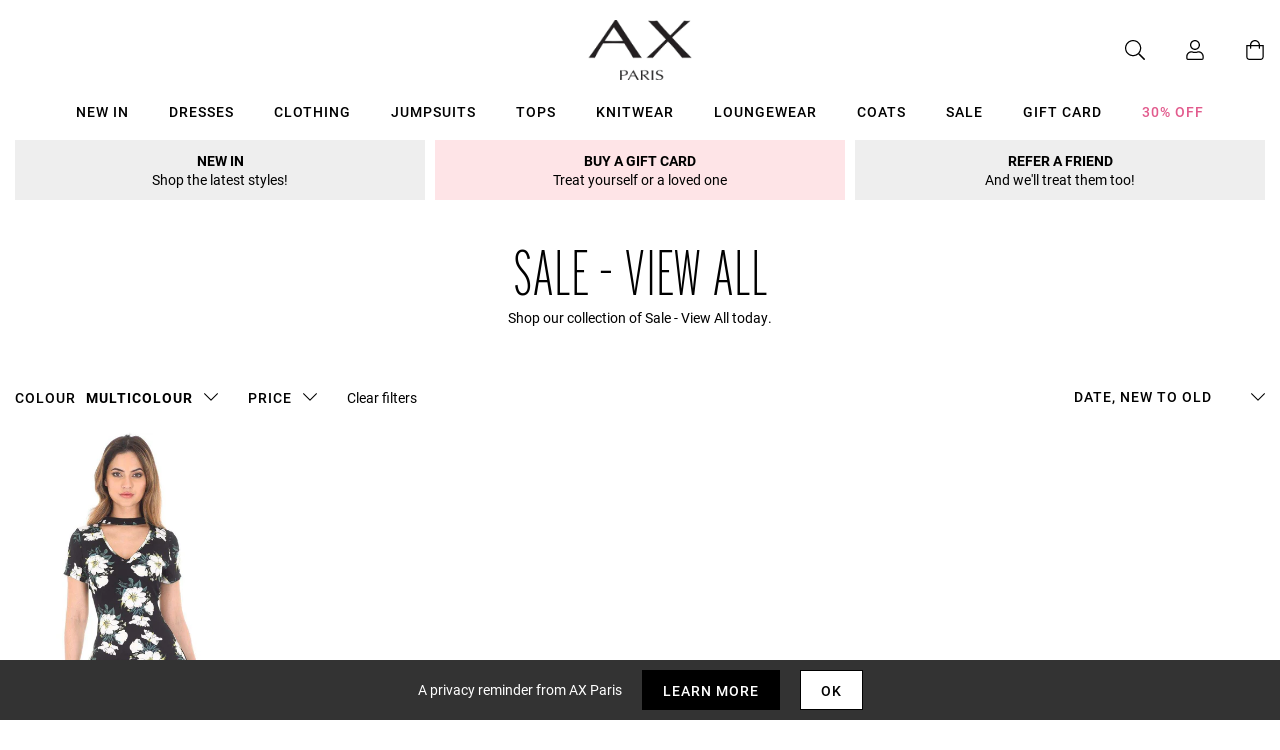

--- FILE ---
content_type: image/svg+xml
request_url: https://cdn.shopify.com/s/files/1/0286/5519/0109/files/chevron-down-black.svg?6920
body_size: -455
content:
<?xml version="1.0" encoding="UTF-8" standalone="no"?><!DOCTYPE svg PUBLIC "-//W3C//DTD SVG 1.1//EN" "http://www.w3.org/Graphics/SVG/1.1/DTD/svg11.dtd"><svg width="100%" height="100%" viewBox="0 0 123 123" version="1.1" xmlns="http://www.w3.org/2000/svg" xmlns:xlink="http://www.w3.org/1999/xlink" xml:space="preserve" xmlns:serif="http://www.serif.com/" style="fill-rule:evenodd;clip-rule:evenodd;stroke-linejoin:round;stroke-miterlimit:2;"><path d="M121.913,31.005l-1.956,-1.956c-1.295,-1.294 -3.388,-1.294 -4.682,0l-53.82,53.847l-53.846,-53.847c-1.295,-1.294 -3.388,-1.294 -4.683,0l-1.955,1.956c-1.295,1.294 -1.295,3.388 0,4.682l58.116,58.144c1.294,1.294 3.388,1.294 4.682,0l58.116,-58.144c1.322,-1.294 1.322,-3.388 0.028,-4.682Z" style="fill-rule:nonzero;"/></svg>